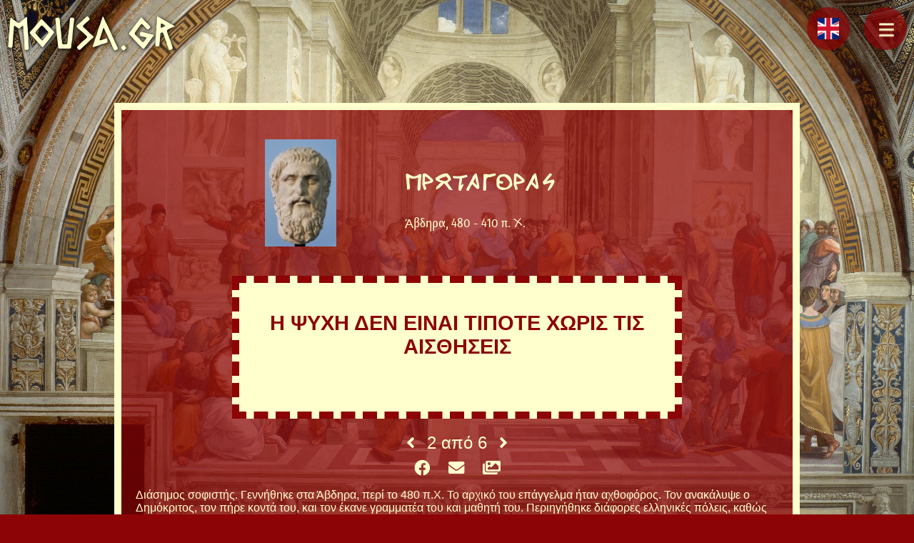

--- FILE ---
content_type: text/html; charset=UTF-8
request_url: https://mousa.gr/el/protagoras?quote=2
body_size: 7394
content:
<!DOCTYPE html>
<html lang="el" class="no-js">
<head>
<meta http-equiv="Content-Type" content="text/html; charset=utf-8" />
<meta name="viewport" content="width=device-width, initial-scale=1" />
<script type="text/javascript">document.documentElement.className=document.documentElement.className.replace("no-js","js");</script>
<link rel="stylesheet" type="text/css" href="https://mousa.gr/assets/css/normalize.css" media="all"/>
<link rel="stylesheet" type="text/css" href="https://mousa.gr/assets/css/fa.css" media="all"/>
<link rel="stylesheet" type="text/css" href="https://mousa.gr/assets/css/style.css?v=3.61" media="all"/>
<title>Πρωταγόρας - Πρωταγόρας από τα Άβδηρα - Ο Αρχαίος Έλληνας Πρωταγόρας</title>
<link rel="canonical" href="https://mousa.gr/el/protagoras" />
<link rel="alternate" hreflang="el" href="https://mousa.gr/el/protagoras" />
<link rel="alternate" hreflang="en" href="https://mousa.gr/en/protagoras?quote=2" />
<script type="application/ld+json">
{
    "@context" : "http://schema.org",
    "@type" : "WebSite",
    "name" : "Mousa.gr",
    "alternateName" : "Μούσα",
    "url" : "https://mousa.gr"
}
</script>
<meta name="description" content="Ο ΦΙΛΟΣΟΦΟΣ ΠΡΩΤΑΓΟΡΑΣ! Θαυμάστε τα εκλεκτά αποφθέγματά του." />
<meta name="keywords" content="πρωταγορας, ΠΡΩΤΑΓΟΡΑΣ, πρωταγόρας, πρωταγορασ, protagoras, PROTAGORAS" />
<meta property="og:title" content="Η ΨΥΧΗ ΔΕΝ ΕΙΝΑΙ ΤΙΠΟΤΕ ΧΩΡΙΣ ΤΙΣ ΑΙΣΘΗΣΕΙΣ" />
<meta property="og:description" content="ΠΡΩΤΑΓΟΡΑΣ - mousa.gr" />
<meta property="og:image" content="https://mousa.gr/data/img/protagoras.jpg" />
<meta property="og:image:alt" content="ΠΡΩΤΑΓΟΡΑΣ" />
<meta property="og:url" content="https://mousa.gr/el/protagoras?quote=2" />
<meta name="twitter:card" content="summary" />
<link rel="apple-touch-icon" sizes="76x76" href="https://mousa.gr/apple-touch-icon.png">
<link rel="icon" type="image/png" sizes="32x32" href="https://mousa.gr/favicon-32x32.png">
<link rel="icon" type="image/png" sizes="16x16" href="https://mousa.gr/favicon-16x16.png">
<link rel="manifest" href="https://mousa.gr/manifest.json">
<link rel="mask-icon" href="https://mousa.gr/safari-pinned-tab.svg" color="#5bbad5">
<meta name="apple-mobile-web-app-title" content="mousa.gr">
<meta name="application-name" content="mousa.gr">
<meta name="msapplication-TileColor" content="#da532c">
<meta name="theme-color" content="#ffffff">
</head>
<body>
<nav class="menu">
        <a href="https://mousa.gr/el" class="mousa">mousa.gr</a>
        <a id="langbt" href="https://mousa.gr/en/protagoras?quote=2" class="menu-link" title="English"><i class="lang en"></i></a><a href="javascript:void(0)" role="button" id="menubt" class="menu-link" title="Επιλογές"><svg xmlns="http://www.w3.org/2000/svg" viewBox="0 0 800 600" class="menu-icon bars">
    <path d="M300,220 C300,220 520,220 540,220 C740,220 640,540 520,420 C440,340 300,200 300,200" id="top"></path>
    <path d="M300,320 L540,320" id="middle"></path>
    <path d="M300,210 C300,210 520,210 540,210 C740,210 640,530 520,410 C440,330 300,190 300,190" id="bottom" transform="translate(480, 320) scale(1, -1) translate(-480, -318)"></path>
    </svg></a>
</nav>

<style type="text/css">
#quotes {
    position: relative;
    display: block;
    box-sizing: border-box;
    max-width: 100%;
    max-height: 0;
    overflow: hidden;
}
#quote-image {
    position: absolute;
    opacity: 0;
}
#quote {
    overflow: hidden;
}
#image {
    position: relative;
    display: none;
    margin: 20px auto;
    text-align: center;
    width: 70%;
    box-sizing: border-box;
    background: transparent;
    border: none;
}
#image.show {
    display: block;
}
#image a {
    position: relative;
    display: block;
    width: 100%;
}
#image img {
    position: relative;
    max-width: 100%;
    height: auto;
}
#image #embed-code {
    position: relative;
    display: block;
    box-sizing: border-box;
    width: 100%;
    overflow: hidden;
    max-height: 0;
    transition: max-height 0.3s ease;
}
#image #embed-code.show {
    max-height: 240px;
    transition: max-height 0.3s ease;
}
#image textarea {
    position: relative;
    display: block;
    box-sizing: border-box;
    padding: 10px;
    width: 100%;
    min-height: 100px;
    color: rgb(255,255,205);
    background: rgb(140,4,6);
}
@media (max-width: 1000px) {
#image {
  width: 100%;
}
}
</style>
<script type="text/javascript">
window.Philosopher = {
    quotes: 6,
    quote: 2,
    name: "ΠΡΩΤΑΓΟΡΑΣ",
    url: "https://mousa.gr/el/protagoras",
    img: "https://mousa.gr/data/quotes/el/protagoras/",
    imgurl: "https://mousa.gr/el/quote/protagoras/",
    inmousagr: ', στο mousa.gr',
    share: {
        twitter: 'https://twitter.com/intent/tweet?url=',
        facebook: 'https://www.facebook.com/sharer/sharer.php?u=',
        email: 'mailto:?subject='+encodeURI("ΠΡΩΤΑΓΟΡΑΣ"+' - mousa.gr')+'&body='
    }
};
function show_image()
{
    var image = document.getElementById('image');
    if (image.classList.contains('show'))
    {
        image.classList.remove('show');
    }
    else
    {
        image.classList.add('show');
    }
    return false;
}
function toggle_code(a)
{
    var code = document.getElementById('embed-code');
    if (code.classList.contains('show'))
    {
        code.classList.remove('show');
        a.innerHTML = 'Εμφάνιση Κώδικα <i class="fas fa-angle-down"></i>';
    }
    else
    {
        code.classList.add('show');
        a.innerHTML = 'Απόκρυψη Κώδικα <i class="fas fa-angle-up"></i>';
    }
    return false;
}
</script>
<main id="main" class="philosopher">
    <section id="info">
        <table id="info-table"><tr>
        <td id="pic-cell"><img src="https://mousa.gr/data/img/protagoras.jpg" id="pic" alt="ΠΡΩΤΑΓΟΡΑΣ" title="ΠΡΩΤΑΓΟΡΑΣ" /></td>
        <td><h1 id="name">ΠΡΩΤΑΓΟΡΑΣ</h1><span id="place-date">Άβδηρα, 480 - 410 π. Χ.</span></td>
        </tr></table>
    </section>

        <section id="quote">Η ΨΥΧΗ ΔΕΝ ΕΙΝΑΙ ΤΙΠΟΤΕ ΧΩΡΙΣ ΤΙΣ ΑΙΣΘΗΣΕΙΣ</section>
    <section id="image">
        <a id="image-a" href="https://mousa.gr/el/quote/protagoras/2"><img src="https://mousa.gr/data/quotes/el/protagoras/2.png" alt="Η ΨΥΧΗ ΔΕΝ ΕΙΝΑΙ ΤΙΠΟΤΕ ΧΩΡΙΣ ΤΙΣ ΑΙΣΘΗΣΕΙΣ - ΠΡΩΤΑΓΟΡΑΣ, στο mousa.gr" /></a>
    <p style="margin:10px 0 0 0;text-align:center;"><a href="javascript:void(0)" role="button" onclick="return toggle_code(this)">Εμφάνιση Κώδικα <i class="fas fa-angle-down"></i></a></p>
    <div id="embed-code">
    <p style="margin:10px 0 0 0;font-weight:bold;">Αντιγράψτε και επικολλήστε τον ακόλουθο κώδικα:</p>
    <textarea id="image-textarea">
    <a href="https://mousa.gr/el/protagoras?quote=2" target="_blank"><img src="https://mousa.gr/data/quotes/el/protagoras/2.png" alt="Η ΨΥΧΗ ΔΕΝ ΕΙΝΑΙ ΤΙΠΟΤΕ ΧΩΡΙΣ ΤΙΣ ΑΙΣΘΗΣΕΙΣ - ΠΡΩΤΑΓΟΡΑΣ, στο mousa.gr" /></a>
    </textarea>
    </div>
        </section>
    <nav id="quote-nav">
        <a href="https://mousa.gr/el/protagoras?quote=1" id="prev" title="Προηγούμενο"><i class="fas fa-angle-left"></i></a>
        <span id="current">2</span> από <span id="total">6</span>
        <a href="https://mousa.gr/el/protagoras?quote=3" id="next" title="Επόμενο"><i class="fas fa-angle-right"></i></a>
    </nav>
    <div id="share-quote">
        <!--<a id="share-twitter" href="https://twitter.com/intent/tweet?url=https%3A%2F%2Fmousa.gr%2Fel%2Fprotagoras%3Fquote%3D2" class="social" title="Μοιράσου στο Twitter" target="_blank" rel="nofollow"><i class="fab fa-twitter"></i></a>-->
        <a id="share-facebook" href="https://www.facebook.com/sharer/sharer.php?u=https%3A%2F%2Fmousa.gr%2Fel%2Fprotagoras%3Fquote%3D2" class="social" title="Μοιράσου στο Facebook" target="_blank" rel="nofollow"><i class="fab fa-facebook"></i></a>
        <a id="share-email" href="mailto:?subject=%CE%A0%CE%A1%CE%A9%CE%A4%CE%91%CE%93%CE%9F%CE%A1%CE%91%CE%A3%20-%20mousa.gr&body=%CE%97%20%CE%A8%CE%A5%CE%A7%CE%97%20%CE%94%CE%95%CE%9D%20%CE%95%CE%99%CE%9D%CE%91%CE%99%20%CE%A4%CE%99%CE%A0%CE%9F%CE%A4%CE%95%20%CE%A7%CE%A9%CE%A1%CE%99%CE%A3%20%CE%A4%CE%99%CE%A3%20%CE%91%CE%99%CE%A3%CE%98%CE%97%CE%A3%CE%95%CE%99%CE%A3%0A%09%09--%20%CE%A0%CE%A1%CE%A9%CE%A4%CE%91%CE%93%CE%9F%CE%A1%CE%91%CE%A3%0A%0Ahttps%3A%2F%2Fmousa.gr%2Fel%2Fprotagoras%3Fquote%3D2" target="_blank" class="social" title="Στείλε Email" rel="nofollow"><i class="fas fa-envelope"></i></a>
        <a id="embed" href="javascript:void(0)" role="button" class="social" title="Ενσωμάτωση" onclick="return show_image()"><i class="fas fa-images"></i></a>
        <!--<a id="screenshot" href="https://mousa.gr/el/quote-img/protagoras?quote=2" target="_blank" class="social" title="Screenshot">Screenshot</a>-->
    </div>
    
    <section id="bio"><p>Διάσημος σοφιστής. Γεννήθηκε στα Άβδηρα, περί το 480 π.Χ. Το αρχικό του επάγγελμα ήταν αχθοφόρος. Τον ανακάλυψε ο Δημόκριτος, τον πήρε κοντά του, και τον έκανε γραμματέα του και μαθητή του. Περιηγήθηκε διάφορες ελληνικές πόλεις, καθώς και της Κάτω Ιταλίας, σαν διδάσκαλος της ρητορικής. Σχετίσθηκε με τον Περικλή και τον Ευριπίδη και τιμήθηκε πολύ στην Αθήνα. Ύστερα όμως κατηγορήθηκε για αθεΐα και τον φυγάδευσαν νύκτα. Τα βιβλία του κάηκαν δημόσια στην αγορά. Πηγαίνοντας στη Σικελία πνίγηκε κατά τον πλουν σε ηλικία περίπου εβδομήντα ετών.</p>
            <p> Ο Πρωταγόρας, όπως και ο Ηράκλειτος, πίστευε στη διηνεκή ροή των όντων στο σύμπαν. Ο άνθρωπος γνωρίζει πράγματα όχι όπως είναι αυτά, αλλά όπως του εμφανίζονται στις αισθήσεις του. Κατά τον Πρωταγόρα δεν υπάρχουν αλήθειες που να ισχύουν, και κάτι που στον ένα φαίνεται αληθινό μπορεί στον άλλο να φανεί ψευδές. Για κάθε πράγμα υπάρχουν δύο αντίθετες εκδοχές. Την αρετή ακόμα την θεωρούσε απλώς σαν μια αγαθή έξι, που προπαρασκευάζει καλύτερη ψυχική διάθεση και προτρέπει τους ανθρώπους στη δράση. Για την ύπαρξη των θεών, ο Πρωταγόρας έλεγε: «δεν ξέρω τίποτα, γιατί μ' εμποδίζουν να μάθω το σκοτεινό του πράγματος και η βραχύτης της ανθρώπινης ζωής». Το κυριότερο έργο του ήταν το «Περί αληθείας». </p></section>

    
            <section id="quotes">
    <h2>Αποφθέγματα</h2><br />
    <ol id="quotes-list">    <li><a href="https://mousa.gr/el/quote/protagoras/1" target="_blank">ΜΕΤΡΟ ΟΛΩΝ ΤΩΝ ΠΡΑΓΜΑΤΩΝ ΕΙΝΑΙ Ο ΑΝΘΡΩΠΟΣ</a></li>
    <li><a href="https://mousa.gr/el/quote/protagoras/2" target="_blank">Η ΨΥΧΗ ΔΕΝ ΕΙΝΑΙ ΤΙΠΟΤΕ ΧΩΡΙΣ ΤΙΣ ΑΙΣΘΗΣΕΙΣ</a></li>
    <li><a href="https://mousa.gr/el/quote/protagoras/3" target="_blank">ΓΙΑ ΚΑΘΕΤΙ ΥΠΑΡΧΟΥΝ ΔΥΟ ΑΠΟΨΕΙΣ ΑΝΤΙΘΕΤΕΣ ΜΕΤΑΞΥ ΤΟΥΣ</a></li>
    <li><a href="https://mousa.gr/el/quote/protagoras/4" target="_blank">ΣΧΕΤΙΚΑ ΜΕ ΤΟΥΣ ΘΕΟΥΣ ΔΕΝ ΓΝΩΡΙΖΟΥΜΕ ΟΥΤΕ ΓΙΑ ΤΟ ΑΝ ΥΠΑΡΧΟΥΝ ΟΥΤΕ ΓΙΑ ΤΟ ΑΝ ΔΕΝ ΥΠΑΡΧΟΥΝ</a></li>
    <li><a href="https://mousa.gr/el/quote/protagoras/5" target="_blank">ΕΙΝΑΙ ΠΟΛΛΑ ΕΚΕΙΝΑ ΠΟΥ ΕΜΠΟΔΙΖΟΥΝ ΤΗ ΓΝΩΣΗ, ΤΟΣΟ Η ΑΒΕΒΑΙΟΤΗΤΑ ΟΣΟ ΚΑΙ Η ΣΥΝΤΟΜΙΑ ΤΗΣ ΑΝΘΡΩΠΙΝΗΣ ΖΩΗΣ</a></li>
    <li><a href="https://mousa.gr/el/quote/protagoras/6" target="_blank">ΔΕΝ ΥΠΑΡΧΕΙ ΤΙΠΟΤE, ΑΛΛΑ ΑΚΟΜΑ ΚΑΙ ΑΝ ΥΠΑΡΧΕΙ ΔΕΝ ΕΙΝΑΙ ΚΑΤΑΝΟΗΤΟ ΑΠΟ ΤΟΝ ΑΝΘΡΩΠΟ. ΑΛΛΑ ΑΚΟΜΑ ΚΑΙ ΕΑΝ ΕΙΝΑΙ ΚΑΤΑΝΟΗΤΟ, ΔΕΝ ΜΠΟΡΕΙ ΝΑ ΕΞΗΓΗΘΕΙ ΣΤΟΥΣ ΑΛΛΟΥΣ.</a></li>
</ol>
    </section>
    </main>

<aside id="menusidebar" class="menu-sidebar">
    <a href="https://mousa.gr/el" class="mousa">mousa.gr</a>
    <nav>
        <ul>
            <li><a href="https://mousa.gr/el/random-quote">Τυχαίο Απόφθεγμα</a></li>
            <li><a href="javascript:void(0)" role="button" class="submenu">Οι Σχολές <i class="fas fa-angle-down"></i></a><ul>
                            <li><a href="javascript:void(0)" role="button" class="submenu">ΑΒΔΗΡΩΝ <i class="fas fa-angle-down"></i></a><ul>
                                        <li><a href="https://mousa.gr/el/anaxarchos">ΑΝΑΞΑΡΧΟΣ</a></li>
                                        <li><a href="https://mousa.gr/el/dimokritos">ΔΗΜΟΚΡΙΤΟΣ</a></li>
                                        <li><a href="https://mousa.gr/el/leykippos">ΛΕΥΚΙΠΠΟΣ</a></li>
                                    </ul></li>
                            <li><a href="javascript:void(0)" role="button" class="submenu">ΑΚΑΔΗΜΙΑ <i class="fas fa-angle-down"></i></a><ul>
                                        <li><a href="https://mousa.gr/el/arkesilaos">ΑΡΚΕΣΙΛΑΟΣ</a></li>
                                        <li><a href="https://mousa.gr/el/karneadis">ΚΑΡΝΕΑΔΗΣ</a></li>
                                        <li><a href="https://mousa.gr/el/kleitomaxos">ΚΛΕΙΤΟΜΑΧΟΣ</a></li>
                                        <li><a href="https://mousa.gr/el/krantor">ΚΡΑΝΤΩΡ</a></li>
                                        <li><a href="https://mousa.gr/el/kratis-platonikos">ΚΡΑΤΗΣ Ο ΠΛΑΤΩΝΙΚΟΣ</a></li>
                                        <li><a href="https://mousa.gr/el/lakidis">ΛΑΚΥΔΗΣ</a></li>
                                        <li><a href="https://mousa.gr/el/lasthinia">ΛΑΣΘΙΝΙΑ</a></li>
                                        <li><a href="https://mousa.gr/el/ksenokratis">ΞΕΝΟΚΡΑΤΗΣ</a></li>
                                        <li><a href="https://mousa.gr/el/platon">ΠΛΑΤΩΝ</a></li>
                                        <li><a href="https://mousa.gr/el/speysippos">ΣΠΕΥΣΙΠΠΟΣ</a></li>
                                    </ul></li>
                            <li><a href="javascript:void(0)" role="button" class="submenu">ΕΛΕΑΤΙΚΗ <i class="fas fa-angle-down"></i></a><ul>
                                        <li><a href="https://mousa.gr/el/zinon-eleatis">ΖΗΝΩΝ Ο ΕΛΕΑΤΗΣ</a></li>
                                        <li><a href="https://mousa.gr/el/melissos">ΜΕΛΙΣΣΟΣ</a></li>
                                        <li><a href="https://mousa.gr/el/ksenofanis">ΞΕΝΟΦΑΝΗΣ</a></li>
                                        <li><a href="https://mousa.gr/el/parmenidis">ΠΑΡΜΕΝΙΔΗΣ</a></li>
                                    </ul></li>
                            <li><a href="javascript:void(0)" role="button" class="submenu">ΕΡΕΤΡΙΑΣ <i class="fas fa-angle-down"></i></a><ul>
                                        <li><a href="https://mousa.gr/el/menedimos">ΜΕΝΕΔΗΜΟΣ</a></li>
                                        <li><a href="https://mousa.gr/el/faidon">ΦΑΙΔΩΝ</a></li>
                                    </ul></li>
                            <li><a href="javascript:void(0)" role="button" class="submenu">ΘΙΑΣΟΣ <i class="fas fa-angle-down"></i></a><ul>
                                        <li><a href="https://mousa.gr/el/linos">ΛΙΝΟΣ</a></li>
                                        <li><a href="https://mousa.gr/el/orfeys">ΟΡΦΕΥΣ</a></li>
                                    </ul></li>
                            <li><a href="javascript:void(0)" role="button" class="submenu">ΙΩΝΙΚΗ <i class="fas fa-angle-down"></i></a><ul>
                                        <li><a href="https://mousa.gr/el/anaksagoras">ΑΝΑΞΑΓΟΡΑΣ</a></li>
                                        <li><a href="https://mousa.gr/el/anaksimandros">ΑΝΑΞΙΜΑΝΔΡΟΣ</a></li>
                                        <li><a href="https://mousa.gr/el/anaksimenis">ΑΝΑΞΙΜΕΝΗΣ</a></li>
                                        <li><a href="https://mousa.gr/el/arxelaos">ΑΡΧΕΛΑΟΣ</a></li>
                                    </ul></li>
                            <li><a href="javascript:void(0)" role="button" class="submenu">ΚΗΠΟΣ <i class="fas fa-angle-down"></i></a><ul>
                                        <li><a href="https://mousa.gr/el/epikouros">ΕΠΙΚΟΥΡΟΣ</a></li>
                                        <li><a href="https://mousa.gr/el/thymista">ΘΥΜΙΣΤΑ</a></li>
                                    </ul></li>
                            <li><a href="javascript:void(0)" role="button" class="submenu">ΚΥΝΙΚΗ <i class="fas fa-angle-down"></i></a><ul>
                                        <li><a href="https://mousa.gr/el/antisthenis">ΑΝΤΙΣΘΕΝΗΣ</a></li>
                                        <li><a href="https://mousa.gr/el/diogenis">ΔΙΟΓΕΝΗΣ</a></li>
                                        <li><a href="https://mousa.gr/el/hipparchia">ΙΠΠΑΡΧΙΑ</a></li>
                                        <li><a href="https://mousa.gr/el/kratis-kynikos">ΚΡΑΤΗΣ Ο ΚΥΝΙΚΟΣ</a></li>
                                        <li><a href="https://mousa.gr/el/menippos">ΜΕΝΙΠΠΟΣ</a></li>
                                        <li><a href="https://mousa.gr/el/mitroklis">ΜΗΤΡΟΚΛΗΣ</a></li>
                                    </ul></li>
                            <li><a href="javascript:void(0)" role="button" class="submenu">ΚΥΡΗΝΑΪΚΗ <i class="fas fa-angle-down"></i></a><ul>
                                        <li><a href="https://mousa.gr/el/annikeris">ΑΝΝΙΚΕΡΙΣ</a></li>
                                        <li><a href="https://mousa.gr/el/ariti">ΑΡΗΤΗ</a></li>
                                        <li><a href="https://mousa.gr/el/aristippos">ΑΡΙΣΤΙΠΠΟΣ</a></li>
                                        <li><a href="https://mousa.gr/el/igisias">ΗΓΗΣΙΑΣ</a></li>
                                        <li><a href="https://mousa.gr/el/theodoros">ΘΕΟΔΩΡΟΣ</a></li>
                                        <li><a href="https://mousa.gr/el/meleagros">ΜΕΛΕΑΓΡΟΣ</a></li>
                                    </ul></li>
                            <li><a href="javascript:void(0)" role="button" class="submenu">ΛΥΚΕΙΟΝ <i class="fas fa-angle-down"></i></a><ul>
                                        <li><a href="https://mousa.gr/el/aristotelis">ΑΡΙΣΤΟΤΕΛΗΣ</a></li>
                                        <li><a href="https://mousa.gr/el/dimitrios">ΔΗΜΗΤΡΙΟΣ</a></li>
                                        <li><a href="https://mousa.gr/el/irakleidis">ΗΡΑΚΛΕΙΔΗΣ</a></li>
                                        <li><a href="https://mousa.gr/el/theofrastos">ΘΕΟΦΡΑΣΤΟΣ</a></li>
                                        <li><a href="https://mousa.gr/el/likon">ΛΥΚΩΝ</a></li>
                                        <li><a href="https://mousa.gr/el/straton">ΣΤΡΑΤΩΝ</a></li>
                                    </ul></li>
                            <li><a href="javascript:void(0)" role="button" class="submenu">ΜΕΓΑΡΙΚΗ <i class="fas fa-angle-down"></i></a><ul>
                                        <li><a href="https://mousa.gr/el/eykleidis-megara">ΕΥΚΛΕΙΔΗΣ Ο ΜΕΓΑΡΕΥΣ</a></li>
                                        <li><a href="https://mousa.gr/el/stilpon">ΣΤΙΛΠΩΝ</a></li>
                                    </ul></li>
                            <li><a href="javascript:void(0)" role="button" class="submenu">ΟΜΑΚΟΪΟΝ <i class="fas fa-angle-down"></i></a><ul>
                                        <li><a href="https://mousa.gr/el/damo">ΔΑΜΩ</a></li>
                                        <li><a href="https://mousa.gr/el/theano">ΘΕΑΝΩ</a></li>
                                        <li><a href="https://mousa.gr/el/periktioni">ΠΕΡΙΚΤΙΩΝΗ</a></li>
                                        <li><a href="https://mousa.gr/el/pythagoras">ΠΥΘΑΓΟΡΑΣ</a></li>
                                        <li><a href="https://mousa.gr/el/tilaygis">ΤΗΛΑΥΓΗΣ</a></li>
                                    </ul></li>
                            <li><a href="javascript:void(0)" role="button" class="submenu">ΣΚΕΠΤΙΚΟΙ <i class="fas fa-angle-down"></i></a><ul>
                                        <li><a href="https://mousa.gr/el/ainisidimos">ΑΙΝΗΣΙΔΗΜΟΣ</a></li>
                                        <li><a href="https://mousa.gr/el/arkesilaos">ΑΡΚΕΣΙΛΑΟΣ</a></li>
                                        <li><a href="https://mousa.gr/el/karneadis">ΚΑΡΝΕΑΔΗΣ</a></li>
                                        <li><a href="https://mousa.gr/el/pirron">ΠΥΡΡΩΝ</a></li>
                                        <li><a href="https://mousa.gr/el/sextos-empirikos">ΣΕΞΤΟΣ Ο ΕΜΠΕΙΡΙΚΟΣ</a></li>
                                        <li><a href="https://mousa.gr/el/timon">ΤΙΜΩΝ</a></li>
                                    </ul></li>
                            <li><a href="javascript:void(0)" role="button" class="submenu">ΣΤΟΑ <i class="fas fa-angle-down"></i></a><ul>
                                        <li><a href="https://mousa.gr/el/apollodoros">ΑΠΟΛΛΟΔΩΡΟΣ</a></li>
                                        <li><a href="https://mousa.gr/el/ariston">ΑΡΙΣΤΩΝ</a></li>
                                        <li><a href="https://mousa.gr/el/arxedimos">ΑΡΧΕΔΗΜΟΣ</a></li>
                                        <li><a href="https://mousa.gr/el/zinon-stoikos">ΖΗΝΩΝ Ο ΣΤΩΙΚΟΣ</a></li>
                                        <li><a href="https://mousa.gr/el/kleanthis">ΚΛΕΑΝΘΗΣ</a></li>
                                        <li><a href="https://mousa.gr/el/panaitios">ΠΑΝΑΙΤΙΟΣ</a></li>
                                        <li><a href="https://mousa.gr/el/xrysippos">ΧΡΥΣΙΠΠΟΣ</a></li>
                                    </ul></li>
                        </ul></li>
            <li><a href="javascript:void(0)" role="button" class="submenu">Τα Ρεύματα <i class="fas fa-angle-down"></i></a><ul>
                            <li><a href="javascript:void(0)" role="button" class="submenu">7 ΣΟΦΟΙ <i class="fas fa-angle-down"></i></a><ul>
                                        <li><a href="https://mousa.gr/el/bias">ΒΙΑΣ</a></li>
                                        <li><a href="https://mousa.gr/el/thalis">ΘΑΛΗΣ</a></li>
                                        <li><a href="https://mousa.gr/el/kleovoulos">ΚΛΕΟΒΟΥΛΟΣ</a></li>
                                        <li><a href="https://mousa.gr/el/periandros">ΠΕΡΙΑΝΔΡΟΣ</a></li>
                                        <li><a href="https://mousa.gr/el/pittakos">ΠΙΤΤΑΚΟΣ</a></li>
                                        <li><a href="https://mousa.gr/el/solon">ΣΟΛΩΝ</a></li>
                                        <li><a href="https://mousa.gr/el/xeilon">ΧΙΛΩΝ</a></li>
                                    </ul></li>
                            <li><a href="javascript:void(0)" role="button" class="submenu">ATOMIKOI <i class="fas fa-angle-down"></i></a><ul>
                                        <li><a href="https://mousa.gr/el/anaxarchos">ΑΝΑΞΑΡΧΟΣ</a></li>
                                        <li><a href="https://mousa.gr/el/dimokritos">ΔΗΜΟΚΡΙΤΟΣ</a></li>
                                        <li><a href="https://mousa.gr/el/epikouros">ΕΠΙΚΟΥΡΟΣ</a></li>
                                        <li><a href="https://mousa.gr/el/leykippos">ΛΕΥΚΙΠΠΟΣ</a></li>
                                    </ul></li>
                            <li><a href="javascript:void(0)" role="button" class="submenu">ΕΛΕΑΤΕΣ <i class="fas fa-angle-down"></i></a><ul>
                                        <li><a href="https://mousa.gr/el/zinon-eleatis">ΖΗΝΩΝ Ο ΕΛΕΑΤΗΣ</a></li>
                                        <li><a href="https://mousa.gr/el/melissos">ΜΕΛΙΣΣΟΣ</a></li>
                                        <li><a href="https://mousa.gr/el/ksenofanis">ΞΕΝΟΦΑΝΗΣ</a></li>
                                        <li><a href="https://mousa.gr/el/parmenidis">ΠΑΡΜΕΝΙΔΗΣ</a></li>
                                    </ul></li>
                            <li><a href="javascript:void(0)" role="button" class="submenu">ΕΡΕΤΡΙΑΣ <i class="fas fa-angle-down"></i></a><ul>
                                        <li><a href="https://mousa.gr/el/menedimos">ΜΕΝΕΔΗΜΟΣ</a></li>
                                        <li><a href="https://mousa.gr/el/faidon">ΦΑΙΔΩΝ</a></li>
                                    </ul></li>
                            <li><a href="javascript:void(0)" role="button" class="submenu">ΚΥΝΙΚΟΙ <i class="fas fa-angle-down"></i></a><ul>
                                        <li><a href="https://mousa.gr/el/antisthenis">ΑΝΤΙΣΘΕΝΗΣ</a></li>
                                        <li><a href="https://mousa.gr/el/diogenis">ΔΙΟΓΕΝΗΣ</a></li>
                                        <li><a href="https://mousa.gr/el/hipparchia">ΙΠΠΑΡΧΙΑ</a></li>
                                        <li><a href="https://mousa.gr/el/kratis-kynikos">ΚΡΑΤΗΣ Ο ΚΥΝΙΚΟΣ</a></li>
                                        <li><a href="https://mousa.gr/el/menippos">ΜΕΝΙΠΠΟΣ</a></li>
                                        <li><a href="https://mousa.gr/el/mitroklis">ΜΗΤΡΟΚΛΗΣ</a></li>
                                        <li><a href="https://mousa.gr/el/sekoundos">ΣΕΚΟΥΝΔΟΣ</a></li>
                                    </ul></li>
                            <li><a href="javascript:void(0)" role="button" class="submenu">ΚΥΡΗΝΑΪΚΟΙ <i class="fas fa-angle-down"></i></a><ul>
                                        <li><a href="https://mousa.gr/el/annikeris">ΑΝΝΙΚΕΡΙΣ</a></li>
                                        <li><a href="https://mousa.gr/el/ariti">ΑΡΗΤΗ</a></li>
                                        <li><a href="https://mousa.gr/el/aristippos">ΑΡΙΣΤΙΠΠΟΣ</a></li>
                                        <li><a href="https://mousa.gr/el/igisias">ΗΓΗΣΙΑΣ</a></li>
                                        <li><a href="https://mousa.gr/el/theodoros">ΘΕΟΔΩΡΟΣ</a></li>
                                        <li><a href="https://mousa.gr/el/meleagros">ΜΕΛΕΑΓΡΟΣ</a></li>
                                    </ul></li>
                            <li><a href="javascript:void(0)" role="button" class="submenu">ΜΕΓΑΛΗ ΕΛΛΑΔΑ <i class="fas fa-angle-down"></i></a><ul>
                                        <li><a href="https://mousa.gr/el/alkmaion">ΑΛΚΜΑΙΩΝ</a></li>
                                        <li><a href="https://mousa.gr/el/arxytas">ΑΡΧΥΤΑΣ</a></li>
                                        <li><a href="https://mousa.gr/el/damo">ΔΑΜΩ</a></li>
                                        <li><a href="https://mousa.gr/el/empedoklis">ΕΜΠΕΔΟΚΛΗΣ</a></li>
                                        <li><a href="https://mousa.gr/el/epixarmos">ΕΠΙΧΑΡΜΟΣ</a></li>
                                        <li><a href="https://mousa.gr/el/eydoksos">ΕΥΔΟΞΟΣ</a></li>
                                        <li><a href="https://mousa.gr/el/theano">ΘΕΑΝΩ</a></li>
                                        <li><a href="https://mousa.gr/el/periktioni">ΠΕΡΙΚΤΙΩΝΗ</a></li>
                                        <li><a href="https://mousa.gr/el/pythagoras">ΠΥΘΑΓΟΡΑΣ</a></li>
                                        <li><a href="https://mousa.gr/el/tilaygis">ΤΗΛΑΥΓΗΣ</a></li>
                                        <li><a href="https://mousa.gr/el/filolaos">ΦΙΛΟΛΑΟΣ</a></li>
                                    </ul></li>
                            <li><a href="javascript:void(0)" role="button" class="submenu">ΜΕΓΑΡΙΚΟΙ <i class="fas fa-angle-down"></i></a><ul>
                                        <li><a href="https://mousa.gr/el/eykleidis-megara">ΕΥΚΛΕΙΔΗΣ Ο ΜΕΓΑΡΕΥΣ</a></li>
                                        <li><a href="https://mousa.gr/el/stilpon">ΣΤΙΛΠΩΝ</a></li>
                                    </ul></li>
                            <li><a href="javascript:void(0)" role="button" class="submenu">ΜΕΜΟΝΩΜΕΝΟΙ <i class="fas fa-angle-down"></i></a><ul>
                                        <li><a href="https://mousa.gr/el/anaxarsis">ΑΝΑΧΑΡΣΙΣ</a></li>
                                        <li><a href="https://mousa.gr/el/epimenidis">ΕΠΙΜΕΝΙΔΗΣ</a></li>
                                        <li><a href="https://mousa.gr/el/irakleitos">ΗΡΑΚΛΕΙΤΟΣ</a></li>
                                        <li><a href="https://mousa.gr/el/mison">ΜΥΣΩΝ</a></li>
                                        <li><a href="https://mousa.gr/el/ferekidis">ΦΕΡΕΚΥΔΗΣ</a></li>
                                    </ul></li>
                            <li><a href="javascript:void(0)" role="button" class="submenu">ΠΕΡΙΠΑΤΗΤΙΚΟΙ <i class="fas fa-angle-down"></i></a><ul>
                                        <li><a href="https://mousa.gr/el/aristotelis">ΑΡΙΣΤΟΤΕΛΗΣ</a></li>
                                        <li><a href="https://mousa.gr/el/dimitrios">ΔΗΜΗΤΡΙΟΣ</a></li>
                                        <li><a href="https://mousa.gr/el/diodoros">ΔΙΟΔΩΡΟΣ</a></li>
                                        <li><a href="https://mousa.gr/el/irakleidis">ΗΡΑΚΛΕΙΔΗΣ</a></li>
                                        <li><a href="https://mousa.gr/el/theofrastos">ΘΕΟΦΡΑΣΤΟΣ</a></li>
                                        <li><a href="https://mousa.gr/el/likon">ΛΥΚΩΝ</a></li>
                                        <li><a href="https://mousa.gr/el/straton">ΣΤΡΑΤΩΝ</a></li>
                                    </ul></li>
                            <li><a href="javascript:void(0)" role="button" class="submenu">ΠΛΑΤΩΝΙΚΟΙ <i class="fas fa-angle-down"></i></a><ul>
                                        <li><a href="https://mousa.gr/el/arkesilaos">ΑΡΚΕΣΙΛΑΟΣ</a></li>
                                        <li><a href="https://mousa.gr/el/karneadis">ΚΑΡΝΕΑΔΗΣ</a></li>
                                        <li><a href="https://mousa.gr/el/kleitomaxos">ΚΛΕΙΤΟΜΑΧΟΣ</a></li>
                                        <li><a href="https://mousa.gr/el/krantor">ΚΡΑΝΤΩΡ</a></li>
                                        <li><a href="https://mousa.gr/el/kratis-platonikos">ΚΡΑΤΗΣ Ο ΠΛΑΤΩΝΙΚΟΣ</a></li>
                                        <li><a href="https://mousa.gr/el/lakidis">ΛΑΚΥΔΗΣ</a></li>
                                        <li><a href="https://mousa.gr/el/lasthinia">ΛΑΣΘΙΝΙΑ</a></li>
                                        <li><a href="https://mousa.gr/el/ksenokratis">ΞΕΝΟΚΡΑΤΗΣ</a></li>
                                        <li><a href="https://mousa.gr/el/platon">ΠΛΑΤΩΝ</a></li>
                                        <li><a href="https://mousa.gr/el/speysippos">ΣΠΕΥΣΙΠΠΟΣ</a></li>
                                    </ul></li>
                            <li><a href="javascript:void(0)" role="button" class="submenu">ΠΡΟΣΩΚΡΑΤΙΚΟΙ <i class="fas fa-angle-down"></i></a><ul>
                                        <li><a href="https://mousa.gr/el/anaksagoras">ΑΝΑΞΑΓΟΡΑΣ</a></li>
                                        <li><a href="https://mousa.gr/el/anaksimandros">ΑΝΑΞΙΜΑΝΔΡΟΣ</a></li>
                                        <li><a href="https://mousa.gr/el/anaksimenis">ΑΝΑΞΙΜΕΝΗΣ</a></li>
                                        <li><a href="https://mousa.gr/el/arxelaos">ΑΡΧΕΛΑΟΣ</a></li>
                                    </ul></li>
                            <li><a href="javascript:void(0)" role="button" class="submenu">ΣΚΕΠΤΙΚΟΙ <i class="fas fa-angle-down"></i></a><ul>
                                        <li><a href="https://mousa.gr/el/ainisidimos">ΑΙΝΗΣΙΔΗΜΟΣ</a></li>
                                        <li><a href="https://mousa.gr/el/anaxarchos">ΑΝΑΞΑΡΧΟΣ</a></li>
                                        <li><a href="https://mousa.gr/el/arkesilaos">ΑΡΚΕΣΙΛΑΟΣ</a></li>
                                        <li><a href="https://mousa.gr/el/karneadis">ΚΑΡΝΕΑΔΗΣ</a></li>
                                        <li><a href="https://mousa.gr/el/pirron">ΠΥΡΡΩΝ</a></li>
                                        <li><a href="https://mousa.gr/el/sextos-empirikos">ΣΕΞΤΟΣ Ο ΕΜΠΕΙΡΙΚΟΣ</a></li>
                                        <li><a href="https://mousa.gr/el/timon">ΤΙΜΩΝ</a></li>
                                    </ul></li>
                            <li><a href="javascript:void(0)" role="button" class="submenu">ΣΟΦΙΣΤΕΣ <i class="fas fa-angle-down"></i></a><ul>
                                        <li><a href="https://mousa.gr/el/gorgias">ΓΟΡΓΙΑΣ</a></li>
                                        <li><a href="https://mousa.gr/el/evinos">ΕΥΗΝΟΣ</a></li>
                                        <li><a href="https://mousa.gr/el/ippias">ΙΠΠΙΑΣ</a></li>
                                        <li><a href="https://mousa.gr/el/loukianos">ΛΟΥΚΙΑΝΟΣ</a></li>
                                        <li><a href="https://mousa.gr/el/menon">ΜΕΝΩΝ</a></li>
                                        <li><a href="https://mousa.gr/el/protagoras">ΠΡΩΤΑΓΟΡΑΣ</a></li>
                                    </ul></li>
                            <li><a href="javascript:void(0)" role="button" class="submenu">ΣΤΩΙΚΟΙ <i class="fas fa-angle-down"></i></a><ul>
                                        <li><a href="https://mousa.gr/el/apollodoros">ΑΠΟΛΛΟΔΩΡΟΣ</a></li>
                                        <li><a href="https://mousa.gr/el/ariston">ΑΡΙΣΤΩΝ</a></li>
                                        <li><a href="https://mousa.gr/el/arxedimos">ΑΡΧΕΔΗΜΟΣ</a></li>
                                        <li><a href="https://mousa.gr/el/dionisios">ΔΙΟΝΥΣΙΟΣ Ο ΜΕΤΑΘΕΜΕΝΟΣ</a></li>
                                        <li><a href="https://mousa.gr/el/epiktitos">ΕΠΙΚΤΗΤΟΣ</a></li>
                                        <li><a href="https://mousa.gr/el/zinon-stoikos">ΖΗΝΩΝ Ο ΣΤΩΙΚΟΣ</a></li>
                                        <li><a href="https://mousa.gr/el/kleanthis">ΚΛΕΑΝΘΗΣ</a></li>
                                        <li><a href="https://mousa.gr/el/panaitios">ΠΑΝΑΙΤΙΟΣ</a></li>
                                        <li><a href="https://mousa.gr/el/xrysippos">ΧΡΥΣΙΠΠΟΣ</a></li>
                                    </ul></li>
                            <li><a href="javascript:void(0)" role="button" class="submenu">ΣΩΚΡΑΤΙΚΟΙ <i class="fas fa-angle-down"></i></a><ul>
                                        <li><a href="https://mousa.gr/el/eshinis-sokratikos">ΑΙΣΧΙΝΗΣ Ο ΣΦΗΤΤΙΟΣ</a></li>
                                        <li><a href="https://mousa.gr/el/alkiviadis">ΑΛΚΙΒΙΑΔΗΣ</a></li>
                                        <li><a href="https://mousa.gr/el/ksenofon">ΞΕΝΟΦΩΝ</a></li>
                                        <li><a href="https://mousa.gr/el/sokratis">ΣΩΚΡΑΤΗΣ</a></li>
                                    </ul></li>
                            <li><a href="javascript:void(0)" role="button" class="submenu">ΝΕΟΠΛΑΤΩΝΙΚΟΙ <i class="fas fa-angle-down"></i></a><ul>
                                        <li><a href="https://mousa.gr/el/ploutarhos">ΠΛΟΥΤΑΡΧΟΣ</a></li>
                                        <li><a href="https://mousa.gr/el/plotinos">ΠΛΩΤΙΝΟΣ</a></li>
                                        <li><a href="https://mousa.gr/el/proklos">ΠΡΟΚΛΟΣ</a></li>
                                        <li><a href="https://mousa.gr/el/ypatia">ΥΠΑΤΙΑ</a></li>
                                    </ul></li>
                            <li><a href="javascript:void(0)" role="button" class="submenu">ΝΕΟΠΥΘΑΓΟΡΕΙΟΙ <i class="fas fa-angle-down"></i></a><ul>
                                        <li><a href="https://mousa.gr/el/apollonius">ΑΠΟΛΛΩΝΙΟΣ</a></li>
                                    </ul></li>
                            <li><a href="javascript:void(0)" role="button" class="submenu">ΔΙΑΦΟΡΟΙ π.Χ. <i class="fas fa-angle-down"></i></a><ul>
                                        <li><a href="https://mousa.gr/el/ippokratis">ΙΠΠΟΚΡΑΤΗΣ</a></li>
                                    </ul></li>
                            <li><a href="javascript:void(0)" role="button" class="submenu">ΔΙΑΦΟΡΟΙ μ.Χ. <i class="fas fa-angle-down"></i></a><ul>
                                        <li><a href="https://mousa.gr/el/filostratos">ΦΙΛΟΣΤΡΑΤΟΣ</a></li>
                                    </ul></li>
                        </ul></li>
            <li><a href="javascript:void(0)" role="button" class="submenu">Οι Φιλόσοφοι <i class="fas fa-angle-down"></i></a><ul>
                            <li><a href="https://mousa.gr/el/ainisidimos">ΑΙΝΗΣΙΔΗΜΟΣ</a></li>
                            <li><a href="https://mousa.gr/el/eshinis-sokratikos">ΑΙΣΧΙΝΗΣ Ο ΣΦΗΤΤΙΟΣ</a></li>
                            <li><a href="https://mousa.gr/el/alkmaion">ΑΛΚΜΑΙΩΝ</a></li>
                            <li><a href="https://mousa.gr/el/anaksagoras">ΑΝΑΞΑΓΟΡΑΣ</a></li>
                            <li><a href="https://mousa.gr/el/anaxarchos">ΑΝΑΞΑΡΧΟΣ</a></li>
                            <li><a href="https://mousa.gr/el/anaksimandros">ΑΝΑΞΙΜΑΝΔΡΟΣ</a></li>
                            <li><a href="https://mousa.gr/el/anaksimenis">ΑΝΑΞΙΜΕΝΗΣ</a></li>
                            <li><a href="https://mousa.gr/el/anaxarsis">ΑΝΑΧΑΡΣΙΣ</a></li>
                            <li><a href="https://mousa.gr/el/annikeris">ΑΝΝΙΚΕΡΙΣ</a></li>
                            <li><a href="https://mousa.gr/el/antisthenis">ΑΝΤΙΣΘΕΝΗΣ</a></li>
                            <li><a href="https://mousa.gr/el/apollonius">ΑΠΟΛΛΩΝΙΟΣ</a></li>
                            <li><a href="https://mousa.gr/el/ariti">ΑΡΗΤΗ</a></li>
                            <li><a href="https://mousa.gr/el/aristippos">ΑΡΙΣΤΙΠΠΟΣ</a></li>
                            <li><a href="https://mousa.gr/el/aristotelis">ΑΡΙΣΤΟΤΕΛΗΣ</a></li>
                            <li><a href="https://mousa.gr/el/ariston">ΑΡΙΣΤΩΝ</a></li>
                            <li><a href="https://mousa.gr/el/arkesilaos">ΑΡΚΕΣΙΛΑΟΣ</a></li>
                            <li><a href="https://mousa.gr/el/arxedimos">ΑΡΧΕΔΗΜΟΣ</a></li>
                            <li><a href="https://mousa.gr/el/arxelaos">ΑΡΧΕΛΑΟΣ</a></li>
                            <li><a href="https://mousa.gr/el/arxytas">ΑΡΧΥΤΑΣ</a></li>
                            <li><a href="https://mousa.gr/el/bias">ΒΙΑΣ</a></li>
                            <li><a href="https://mousa.gr/el/viwn">ΒΙΩΝ</a></li>
                            <li><a href="https://mousa.gr/el/gorgias">ΓΟΡΓΙΑΣ</a></li>
                            <li><a href="https://mousa.gr/el/dimokritos">ΔΗΜΟΚΡΙΤΟΣ</a></li>
                            <li><a href="https://mousa.gr/el/diogenis">ΔΙΟΓΕΝΗΣ</a></li>
                            <li><a href="https://mousa.gr/el/diodoros">ΔΙΟΔΩΡΟΣ</a></li>
                            <li><a href="https://mousa.gr/el/dionisios">ΔΙΟΝΥΣΙΟΣ Ο ΜΕΤΑΘΕΜΕΝΟΣ</a></li>
                            <li><a href="https://mousa.gr/el/diotima">ΔΙΟΤΙΜΑ</a></li>
                            <li><a href="https://mousa.gr/el/empedoklis">ΕΜΠΕΔΟΚΛΗΣ</a></li>
                            <li><a href="https://mousa.gr/el/epikouros">ΕΠΙΚΟΥΡΟΣ</a></li>
                            <li><a href="https://mousa.gr/el/epiktitos">ΕΠΙΚΤΗΤΟΣ</a></li>
                            <li><a href="https://mousa.gr/el/epimenidis">ΕΠΙΜΕΝΙΔΗΣ</a></li>
                            <li><a href="https://mousa.gr/el/epixarmos">ΕΠΙΧΑΡΜΟΣ</a></li>
                            <li><a href="https://mousa.gr/el/evinos">ΕΥΗΝΟΣ</a></li>
                            <li><a href="https://mousa.gr/el/eykleidis-megara">ΕΥΚΛΕΙΔΗΣ Ο ΜΕΓΑΡΕΥΣ</a></li>
                            <li><a href="https://mousa.gr/el/zinon-eleatis">ΖΗΝΩΝ Ο ΕΛΕΑΤΗΣ</a></li>
                            <li><a href="https://mousa.gr/el/zinon-stoikos">ΖΗΝΩΝ Ο ΣΤΩΙΚΟΣ</a></li>
                            <li><a href="https://mousa.gr/el/igisias">ΗΓΗΣΙΑΣ</a></li>
                            <li><a href="https://mousa.gr/el/irakleidis">ΗΡΑΚΛΕΙΔΗΣ</a></li>
                            <li><a href="https://mousa.gr/el/irakleitos">ΗΡΑΚΛΕΙΤΟΣ</a></li>
                            <li><a href="https://mousa.gr/el/irillos">ΗΡΙΛΛΟΣ</a></li>
                            <li><a href="https://mousa.gr/el/thalis">ΘΑΛΗΣ</a></li>
                            <li><a href="https://mousa.gr/el/theano">ΘΕΑΝΩ</a></li>
                            <li><a href="https://mousa.gr/el/theodoros">ΘΕΟΔΩΡΟΣ</a></li>
                            <li><a href="https://mousa.gr/el/theofrastos">ΘΕΟΦΡΑΣΤΟΣ</a></li>
                            <li><a href="https://mousa.gr/el/thymista">ΘΥΜΙΣΤΑ</a></li>
                            <li><a href="https://mousa.gr/el/hipparchia">ΙΠΠΑΡΧΙΑ</a></li>
                            <li><a href="https://mousa.gr/el/ippias">ΙΠΠΙΑΣ</a></li>
                            <li><a href="https://mousa.gr/el/karneadis">ΚΑΡΝΕΑΔΗΣ</a></li>
                            <li><a href="https://mousa.gr/el/kleanthis">ΚΛΕΑΝΘΗΣ</a></li>
                            <li><a href="https://mousa.gr/el/kleitomaxos">ΚΛΕΙΤΟΜΑΧΟΣ</a></li>
                            <li><a href="https://mousa.gr/el/kleovoulos">ΚΛΕΟΒΟΥΛΟΣ</a></li>
                            <li><a href="https://mousa.gr/el/krantor">ΚΡΑΝΤΩΡ</a></li>
                            <li><a href="https://mousa.gr/el/kratis-kynikos">ΚΡΑΤΗΣ Ο ΚΥΝΙΚΟΣ</a></li>
                            <li><a href="https://mousa.gr/el/kratis-platonikos">ΚΡΑΤΗΣ Ο ΠΛΑΤΩΝΙΚΟΣ</a></li>
                            <li><a href="https://mousa.gr/el/lakidis">ΛΑΚΥΔΗΣ</a></li>
                            <li><a href="https://mousa.gr/el/lasthinia">ΛΑΣΘΙΝΙΑ</a></li>
                            <li><a href="https://mousa.gr/el/leykippos">ΛΕΥΚΙΠΠΟΣ</a></li>
                            <li><a href="https://mousa.gr/el/linos">ΛΙΝΟΣ</a></li>
                            <li><a href="https://mousa.gr/el/loukianos">ΛΟΥΚΙΑΝΟΣ</a></li>
                            <li><a href="https://mousa.gr/el/likon">ΛΥΚΩΝ</a></li>
                            <li><a href="https://mousa.gr/el/lisias">ΛΥΣΙΑΣ</a></li>
                            <li><a href="https://mousa.gr/el/meleagros">ΜΕΛΕΑΓΡΟΣ</a></li>
                            <li><a href="https://mousa.gr/el/melissos">ΜΕΛΙΣΣΟΣ</a></li>
                            <li><a href="https://mousa.gr/el/menedimos">ΜΕΝΕΔΗΜΟΣ</a></li>
                            <li><a href="https://mousa.gr/el/menippos">ΜΕΝΙΠΠΟΣ</a></li>
                            <li><a href="https://mousa.gr/el/menon">ΜΕΝΩΝ</a></li>
                            <li><a href="https://mousa.gr/el/mitroklis">ΜΗΤΡΟΚΛΗΣ</a></li>
                            <li><a href="https://mousa.gr/el/mison">ΜΥΣΩΝ</a></li>
                            <li><a href="https://mousa.gr/el/ksenokratis">ΞΕΝΟΚΡΑΤΗΣ</a></li>
                            <li><a href="https://mousa.gr/el/ksenofanis">ΞΕΝΟΦΑΝΗΣ</a></li>
                            <li><a href="https://mousa.gr/el/ksenofon">ΞΕΝΟΦΩΝ</a></li>
                            <li><a href="https://mousa.gr/el/panaitios">ΠΑΝΑΙΤΙΟΣ</a></li>
                            <li><a href="https://mousa.gr/el/parmenidis">ΠΑΡΜΕΝΙΔΗΣ</a></li>
                            <li><a href="https://mousa.gr/el/periandros">ΠΕΡΙΑΝΔΡΟΣ</a></li>
                            <li><a href="https://mousa.gr/el/periktioni">ΠΕΡΙΚΤΙΩΝΗ</a></li>
                            <li><a href="https://mousa.gr/el/pittakos">ΠΙΤΤΑΚΟΣ</a></li>
                            <li><a href="https://mousa.gr/el/platon">ΠΛΑΤΩΝ</a></li>
                            <li><a href="https://mousa.gr/el/ploutarhos">ΠΛΟΥΤΑΡΧΟΣ</a></li>
                            <li><a href="https://mousa.gr/el/plotinos">ΠΛΩΤΙΝΟΣ</a></li>
                            <li><a href="https://mousa.gr/el/posidonios">ΠΟΣΕΙΔΩΝΙΟΣ</a></li>
                            <li><a href="https://mousa.gr/el/potamon">ΠΟΤΑΜΩΝ</a></li>
                            <li><a href="https://mousa.gr/el/proklos">ΠΡΟΚΛΟΣ</a></li>
                            <li><a href="https://mousa.gr/el/protagoras">ΠΡΩΤΑΓΟΡΑΣ</a></li>
                            <li><a href="https://mousa.gr/el/pythagoras">ΠΥΘΑΓΟΡΑΣ</a></li>
                            <li><a href="https://mousa.gr/el/pirron">ΠΥΡΡΩΝ</a></li>
                            <li><a href="https://mousa.gr/el/sekoundos">ΣΕΚΟΥΝΔΟΣ</a></li>
                            <li><a href="https://mousa.gr/el/sextos-empirikos">ΣΕΞΤΟΣ Ο ΕΜΠΕΙΡΙΚΟΣ</a></li>
                            <li><a href="https://mousa.gr/el/solon">ΣΟΛΩΝ</a></li>
                            <li><a href="https://mousa.gr/el/speysippos">ΣΠΕΥΣΙΠΠΟΣ</a></li>
                            <li><a href="https://mousa.gr/el/stilpon">ΣΤΙΛΠΩΝ</a></li>
                            <li><a href="https://mousa.gr/el/straton">ΣΤΡΑΤΩΝ</a></li>
                            <li><a href="https://mousa.gr/el/sokratis">ΣΩΚΡΑΤΗΣ</a></li>
                            <li><a href="https://mousa.gr/el/tilaygis">ΤΗΛΑΥΓΗΣ</a></li>
                            <li><a href="https://mousa.gr/el/timon">ΤΙΜΩΝ</a></li>
                            <li><a href="https://mousa.gr/el/ypatia">ΥΠΑΤΙΑ</a></li>
                            <li><a href="https://mousa.gr/el/faidon">ΦΑΙΔΩΝ</a></li>
                            <li><a href="https://mousa.gr/el/ferekidis">ΦΕΡΕΚΥΔΗΣ</a></li>
                            <li><a href="https://mousa.gr/el/filolaos">ΦΙΛΟΛΑΟΣ</a></li>
                            <li><a href="https://mousa.gr/el/xeilon">ΧΙΛΩΝ</a></li>
                            <li><a href="https://mousa.gr/el/xrysippos">ΧΡΥΣΙΠΠΟΣ</a></li>
                            <li><a href="https://mousa.gr/el/origenis">ΩΡΙΓΕΝΗΣ</a></li>
                        </ul></li>
            <li><a href="javascript:void(0)" role="button" class="submenu">Οι Ποιητές <i class="fas fa-angle-down"></i></a><ul>
                            <li><a href="https://mousa.gr/el/esxilos">ΑΙΣΧΥΛΟΣ</a></li>
                            <li><a href="https://mousa.gr/el/esopos">ΑΙΣΩΠΟΣ</a></li>
                            <li><a href="https://mousa.gr/el/alkaios">ΑΛΚΑΙΟΣ</a></li>
                            <li><a href="https://mousa.gr/el/anakreon">ΑΝΑΚΡΕΩΝ</a></li>
                            <li><a href="https://mousa.gr/el/antifanis">ΑΝΤΙΦΑΝΗΣ</a></li>
                            <li><a href="https://mousa.gr/el/aristofanis">ΑΡΙΣΤΟΦΑΝΗΣ</a></li>
                            <li><a href="https://mousa.gr/el/arhilohos">ΑΡΧΙΛΟΧΟΣ</a></li>
                            <li><a href="https://mousa.gr/el/dimofilos">ΔΗΜΟΦΙΛΟΣ</a></li>
                            <li><a href="https://mousa.gr/el/difilos">ΔΙΦΙΛΟΣ</a></li>
                            <li><a href="https://mousa.gr/el/erifos">ΕΡΙΦΟΣ</a></li>
                            <li><a href="https://mousa.gr/el/eyripidis">ΕΥΡΙΠΙΔΗΣ</a></li>
                            <li><a href="https://mousa.gr/el/isiodos">ΗΣΙΟΔΟΣ</a></li>
                            <li><a href="https://mousa.gr/el/theognis">ΘΕΟΓΝΙΣ</a></li>
                            <li><a href="https://mousa.gr/el/theokritos">ΘΕΟΚΡΙΤΟΣ</a></li>
                            <li><a href="https://mousa.gr/el/kallinos">ΚΑΛΛΙΝΟΣ</a></li>
                            <li><a href="https://mousa.gr/el/menandros">ΜΕΝΑΝΔΡΟΣ</a></li>
                            <li><a href="https://mousa.gr/el/mimnermos">ΜΙΜΝΕΡΜΟΣ</a></li>
                            <li><a href="https://mousa.gr/el/nikostratos">ΝΙΚΟΣΤΡΑΤΟΣ</a></li>
                            <li><a href="https://mousa.gr/el/omiros">ΟΜΗΡΟΣ</a></li>
                            <li><a href="https://mousa.gr/el/orfeys">ΟΡΦΕΥΣ</a></li>
                            <li><a href="https://mousa.gr/el/pindaros">ΠΙΝΔΑΡΟΣ</a></li>
                            <li><a href="https://mousa.gr/el/sapfo">ΣΑΠΦΩ</a></li>
                            <li><a href="https://mousa.gr/el/simonidis">ΣΙΜΩΝΙΔΗΣ</a></li>
                            <li><a href="https://mousa.gr/el/sofoklis">ΣΟΦΟΚΛΗΣ</a></li>
                            <li><a href="https://mousa.gr/el/eotadis">ΣΩΤΑΔΗΣ</a></li>
                            <li><a href="https://mousa.gr/el/timoklis">ΤΙΜΟΚΛΗΣ</a></li>
                            <li><a href="https://mousa.gr/el/tirteos">ΤΥΡΤΑΙΟΣ</a></li>
                            <li><a href="https://mousa.gr/el/ferekratis">ΦΕΡΕΚΡΑΤΗΣ</a></li>
                            <li><a href="https://mousa.gr/el/filimon">ΦΙΛΗΜΩΝ</a></li>
                            <li><a href="https://mousa.gr/el/filipidis">ΦΙΛΙΠΠΙΔΗΣ</a></li>
                            <li><a href="https://mousa.gr/el/fokilidis">ΦΩΚΥΛΙΔΗΣ</a></li>
                        </ul></li>
            <li><a href="javascript:void(0)" role="button" class="submenu">Οι Ιστορικοί <i class="fas fa-angle-down"></i></a><ul>
                            <li><a href="https://mousa.gr/el/apollodoros">ΑΠΟΛΛΟΔΩΡΟΣ</a></li>
                            <li><a href="https://mousa.gr/el/alikarnasefs">ΔΙΟΝΥΣΙΟΣ Ο ΑΛΙΚΑΡΝΑΣΣΕΥΣ</a></li>
                            <li><a href="https://mousa.gr/el/irodotos">ΗΡΟΔΟΤΟΣ</a></li>
                            <li><a href="https://mousa.gr/el/thoukididis">ΘΟΥΚΥΔΙΔΗΣ</a></li>
                            <li><a href="https://mousa.gr/el/polivios">ΠΟΛΥΒΙΟΣ</a></li>
                            <li><a href="https://mousa.gr/el/stravon">ΣΤΡΑΒΩΝ</a></li>
                        </ul></li>
            <li><a href="javascript:void(0)" role="button" class="submenu">Οι Ρήτορες <i class="fas fa-angle-down"></i></a><ul>
                            <li><a href="https://mousa.gr/el/eshinis">ΑΙΣΧΙΝΗΣ Ο ΑΘΗΝΑΙΟΣ</a></li>
                            <li><a href="https://mousa.gr/el/alkiviadis">ΑΛΚΙΒΙΑΔΗΣ</a></li>
                            <li><a href="https://mousa.gr/el/aristidis">ΑΡΙΣΤΕΙΔΗΣ</a></li>
                            <li><a href="https://mousa.gr/el/dimitrios">ΔΗΜΗΤΡΙΟΣ</a></li>
                            <li><a href="https://mousa.gr/el/dimosthenis">ΔΗΜΟΣΘΕΝΗΣ</a></li>
                            <li><a href="https://mousa.gr/el/dion">ΔΙΩΝ</a></li>
                            <li><a href="https://mousa.gr/el/ipparhos">ΙΠΠΑΡΧΟΣ</a></li>
                            <li><a href="https://mousa.gr/el/isokratis">ΙΣΟΚΡΑΤΗΣ</a></li>
                            <li><a href="https://mousa.gr/el/lisandros">ΛΥΣΑΝΔΡΟΣ</a></li>
                            <li><a href="https://mousa.gr/el/periklis">ΠΕΡΙΚΛΗΣ</a></li>
                        </ul></li>
            <li><a href="javascript:void(0)" role="button" class="submenu">Οι Μαθηματικοί <i class="fas fa-angle-down"></i></a><ul>
                            <li><a href="https://mousa.gr/el/apollonios-perga">ΑΠΟΛΛΩΝΙΟΣ</a></li>
                            <li><a href="https://mousa.gr/el/aristarchos">ΑΡΙΣΤΑΡΧΟΣ</a></li>
                            <li><a href="https://mousa.gr/el/arhimidis">ΑΡΧΙΜΗΔΗΣ</a></li>
                            <li><a href="https://mousa.gr/el/viwn2">ΒΙΩΝ</a></li>
                            <li><a href="https://mousa.gr/el/damo">ΔΑΜΩ</a></li>
                            <li><a href="https://mousa.gr/el/eratosthenis">ΕΡΑΤΟΣΘΕΝΗΣ</a></li>
                            <li><a href="https://mousa.gr/el/eydoksos">ΕΥΔΟΞΟΣ</a></li>
                            <li><a href="https://mousa.gr/el/eykleidis">ΕΥΚΛΕΙΔΗΣ Ο ΑΛΕΞΑΝΔΡΙΝΟΣ</a></li>
                            <li><a href="https://mousa.gr/el/iron">ΗΡΩΝ</a></li>
                            <li><a href="https://mousa.gr/el/themistoklia">ΘΕΜΙΣΤΟΚΛΕΙΑ</a></li>
                        </ul></li>
            <li><a href="https://mousa.gr/el/search">Ευρετήριο</a></li>
            <li><a href="https://mousa.gr/el/eclecticism">Εκλεκτικισμός</a></li>
        </ul>
    </nav>
    <div class="sep"></div>
    <div class="contact">
    <a href="#" id="email-mousa"><i class="fas fa-envelope"></i></a><br /><a href="#" id="phone-mousa"><i class="fas fa-phone"></i></a>
    </div>
    <div class="social-media">
    <!--<a href="https://twitter.com/intent/tweet?url=https%3A%2F%2Fmousa.gr%2Fel" class="social" title="Μοιράσου στο Twitter" rel="nofollow"><i class="fab fa-twitter"></i></a>--><a href="https://www.facebook.com/sharer.php?u=https%3A%2F%2Fmousa.gr%2Fel" class="social" title="Μοιράσου στο Facebook" rel="nofollow"><i class="fab fa-facebook"></i></a><!--<a href="#" class="social" title="Μοιράσου στο Instagram" rel="nofollow"><i class="fab fa-instagram-square"></i></a>--><a href="mailto:?subject=mousa.gr&body=https%3A%2F%2Fmousa.gr%2Fel" class="social" title="Στείλε Email" rel="nofollow"><i class="fas fa-envelope"></i></a>
    </div>
    <div class="copyright">
    mousa.gr © 2006-2026    <br style="display:block;margin-top:6px"/>
    <b>Proofreading &amp; Translation,<br>Design &amp; Development:</b><br><a href="#" id="dev">WorkingClassCode</a>
    </div>
</aside>

<script type="text/javascript" src="https://mousa.gr/assets/js/script.js?v=3.61"></script>
</body>
</html>